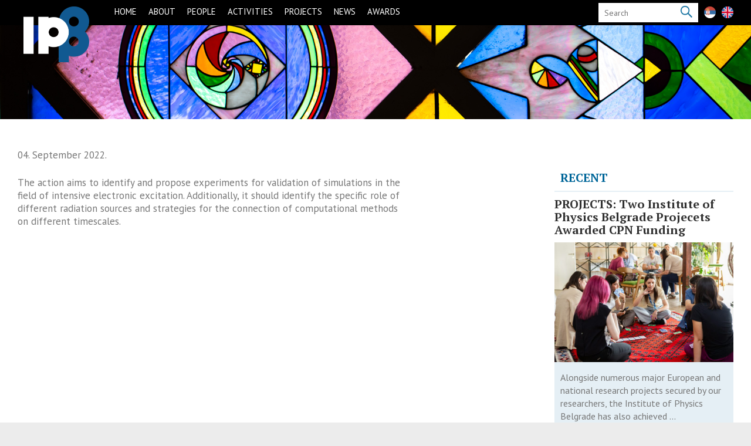

--- FILE ---
content_type: text/html; charset=UTF-8
request_url: https://www.ipb.ac.rs/en/projects/ca17126-2/
body_size: 14258
content:
<!DOCTYPE html>
<!--[if IE 7]>
<html class="ie ie7" lang="en-GB">
<![endif]-->
<!--[if IE 8]>
<html class="ie ie8" lang="en-GB">
<![endif]-->
<!--[if !(IE 7) | !(IE 8) ]><!-->
<html lang="en-GB">
<!--<![endif]-->
<head>

    <meta charset="UTF-8" />
<meta name="viewport" content="width=device-width">
<link rel="profile" href="http://gmpg.org/xfn/11" />
<link rel="pingback" href="https://www.ipb.ac.rs/xmlrpc.php" />
    <meta name='robots' content='index, follow, max-image-preview:large, max-snippet:-1, max-video-preview:-1' />
<link rel="alternate" href="https://www.ipb.ac.rs/projects/ca17126/" hreflang="sr" />
<link rel="alternate" href="https://www.ipb.ac.rs/en/projects/ca17126-2/" hreflang="en" />

	<!-- This site is optimized with the Yoast SEO plugin v19.10 - https://yoast.com/wordpress/plugins/seo/ -->
	<title>CA17126 - IPB</title>
	<link rel="canonical" href="https://www.ipb.ac.rs/en/projects/ca17126-2/" />
	<meta property="og:locale" content="en_GB" />
	<meta property="og:locale:alternate" content="sr_RS" />
	<meta property="og:type" content="article" />
	<meta property="og:title" content="CA17126 - IPB" />
	<meta property="og:description" content="The action aims to identify and propose experiments for validation of simulations in the field of intensive electronic excitation. Additionally, it should identify the specific role of different radiation sources and strategies for the connection of computational methods on different&hellip;" />
	<meta property="og:url" content="https://www.ipb.ac.rs/en/projects/ca17126-2/" />
	<meta property="og:site_name" content="IPB" />
	<meta property="article:modified_time" content="2022-09-04T16:11:57+00:00" />
	<meta name="twitter:card" content="summary_large_image" />
	<script type="application/ld+json" class="yoast-schema-graph">{"@context":"https://schema.org","@graph":[{"@type":"WebPage","@id":"https://www.ipb.ac.rs/en/projects/ca17126-2/","url":"https://www.ipb.ac.rs/en/projects/ca17126-2/","name":"CA17126 - IPB","isPartOf":{"@id":"https://www.ipb.ac.rs/en/home-en/#website"},"datePublished":"2022-09-04T16:11:56+00:00","dateModified":"2022-09-04T16:11:57+00:00","breadcrumb":{"@id":"https://www.ipb.ac.rs/en/projects/ca17126-2/#breadcrumb"},"inLanguage":"en-GB","potentialAction":[{"@type":"ReadAction","target":["https://www.ipb.ac.rs/en/projects/ca17126-2/"]}]},{"@type":"BreadcrumbList","@id":"https://www.ipb.ac.rs/en/projects/ca17126-2/#breadcrumb","itemListElement":[{"@type":"ListItem","position":1,"name":"Почетна","item":"https://www.ipb.ac.rs/en/home-en/"},{"@type":"ListItem","position":2,"name":"Projects","item":"https://www.ipb.ac.rs/en/projects/"},{"@type":"ListItem","position":3,"name":"CA17126"}]},{"@type":"WebSite","@id":"https://www.ipb.ac.rs/en/home-en/#website","url":"https://www.ipb.ac.rs/en/home-en/","name":"IPB","description":"INSTITUTE OF PHYSICS BELGRADE","potentialAction":[{"@type":"SearchAction","target":{"@type":"EntryPoint","urlTemplate":"https://www.ipb.ac.rs/en/home-en/?s={search_term_string}"},"query-input":"required name=search_term_string"}],"inLanguage":"en-GB"}]}</script>
	<!-- / Yoast SEO plugin. -->


<link rel='dns-prefetch' href='//fonts.googleapis.com' />
<link rel="alternate" type="application/rss+xml" title="IPB &raquo; Feed" href="https://www.ipb.ac.rs/en/feed/" />
<link rel="alternate" type="application/rss+xml" title="IPB &raquo; Comments Feed" href="https://www.ipb.ac.rs/en/comments/feed/" />
<link rel='stylesheet' id='pt-cv-public-style-css'  href='https://www.ipb.ac.rs/wp-content/plugins/content-views-query-and-display-post-page/public/assets/css/cv.css?ver=2.5.0.1' type='text/css' media='all' />
<link rel='stylesheet' id='wp-block-library-css'  href='https://www.ipb.ac.rs/wp-includes/css/dist/block-library/style.min.css?ver=6.0.11' type='text/css' media='all' />
<link rel='stylesheet' id='Connections_Directory/Block/Carousel/Style-css'  href='//www.ipb.ac.rs/wp-content/plugins/connections/assets/dist/block/carousel/style.css?ver=1669640020' type='text/css' media='all' />
<link rel='stylesheet' id='Connections_Directory/Block/Team/Style-css'  href='//www.ipb.ac.rs/wp-content/plugins/connections/assets/dist/block/team/style.css?ver=1669640020' type='text/css' media='all' />
<style id='global-styles-inline-css' type='text/css'>
body{--wp--preset--color--black: #000000;--wp--preset--color--cyan-bluish-gray: #abb8c3;--wp--preset--color--white: #ffffff;--wp--preset--color--pale-pink: #f78da7;--wp--preset--color--vivid-red: #cf2e2e;--wp--preset--color--luminous-vivid-orange: #ff6900;--wp--preset--color--luminous-vivid-amber: #fcb900;--wp--preset--color--light-green-cyan: #7bdcb5;--wp--preset--color--vivid-green-cyan: #00d084;--wp--preset--color--pale-cyan-blue: #8ed1fc;--wp--preset--color--vivid-cyan-blue: #0693e3;--wp--preset--color--vivid-purple: #9b51e0;--wp--preset--gradient--vivid-cyan-blue-to-vivid-purple: linear-gradient(135deg,rgba(6,147,227,1) 0%,rgb(155,81,224) 100%);--wp--preset--gradient--light-green-cyan-to-vivid-green-cyan: linear-gradient(135deg,rgb(122,220,180) 0%,rgb(0,208,130) 100%);--wp--preset--gradient--luminous-vivid-amber-to-luminous-vivid-orange: linear-gradient(135deg,rgba(252,185,0,1) 0%,rgba(255,105,0,1) 100%);--wp--preset--gradient--luminous-vivid-orange-to-vivid-red: linear-gradient(135deg,rgba(255,105,0,1) 0%,rgb(207,46,46) 100%);--wp--preset--gradient--very-light-gray-to-cyan-bluish-gray: linear-gradient(135deg,rgb(238,238,238) 0%,rgb(169,184,195) 100%);--wp--preset--gradient--cool-to-warm-spectrum: linear-gradient(135deg,rgb(74,234,220) 0%,rgb(151,120,209) 20%,rgb(207,42,186) 40%,rgb(238,44,130) 60%,rgb(251,105,98) 80%,rgb(254,248,76) 100%);--wp--preset--gradient--blush-light-purple: linear-gradient(135deg,rgb(255,206,236) 0%,rgb(152,150,240) 100%);--wp--preset--gradient--blush-bordeaux: linear-gradient(135deg,rgb(254,205,165) 0%,rgb(254,45,45) 50%,rgb(107,0,62) 100%);--wp--preset--gradient--luminous-dusk: linear-gradient(135deg,rgb(255,203,112) 0%,rgb(199,81,192) 50%,rgb(65,88,208) 100%);--wp--preset--gradient--pale-ocean: linear-gradient(135deg,rgb(255,245,203) 0%,rgb(182,227,212) 50%,rgb(51,167,181) 100%);--wp--preset--gradient--electric-grass: linear-gradient(135deg,rgb(202,248,128) 0%,rgb(113,206,126) 100%);--wp--preset--gradient--midnight: linear-gradient(135deg,rgb(2,3,129) 0%,rgb(40,116,252) 100%);--wp--preset--duotone--dark-grayscale: url('#wp-duotone-dark-grayscale');--wp--preset--duotone--grayscale: url('#wp-duotone-grayscale');--wp--preset--duotone--purple-yellow: url('#wp-duotone-purple-yellow');--wp--preset--duotone--blue-red: url('#wp-duotone-blue-red');--wp--preset--duotone--midnight: url('#wp-duotone-midnight');--wp--preset--duotone--magenta-yellow: url('#wp-duotone-magenta-yellow');--wp--preset--duotone--purple-green: url('#wp-duotone-purple-green');--wp--preset--duotone--blue-orange: url('#wp-duotone-blue-orange');--wp--preset--font-size--small: 13px;--wp--preset--font-size--medium: 20px;--wp--preset--font-size--large: 36px;--wp--preset--font-size--x-large: 42px;}.has-black-color{color: var(--wp--preset--color--black) !important;}.has-cyan-bluish-gray-color{color: var(--wp--preset--color--cyan-bluish-gray) !important;}.has-white-color{color: var(--wp--preset--color--white) !important;}.has-pale-pink-color{color: var(--wp--preset--color--pale-pink) !important;}.has-vivid-red-color{color: var(--wp--preset--color--vivid-red) !important;}.has-luminous-vivid-orange-color{color: var(--wp--preset--color--luminous-vivid-orange) !important;}.has-luminous-vivid-amber-color{color: var(--wp--preset--color--luminous-vivid-amber) !important;}.has-light-green-cyan-color{color: var(--wp--preset--color--light-green-cyan) !important;}.has-vivid-green-cyan-color{color: var(--wp--preset--color--vivid-green-cyan) !important;}.has-pale-cyan-blue-color{color: var(--wp--preset--color--pale-cyan-blue) !important;}.has-vivid-cyan-blue-color{color: var(--wp--preset--color--vivid-cyan-blue) !important;}.has-vivid-purple-color{color: var(--wp--preset--color--vivid-purple) !important;}.has-black-background-color{background-color: var(--wp--preset--color--black) !important;}.has-cyan-bluish-gray-background-color{background-color: var(--wp--preset--color--cyan-bluish-gray) !important;}.has-white-background-color{background-color: var(--wp--preset--color--white) !important;}.has-pale-pink-background-color{background-color: var(--wp--preset--color--pale-pink) !important;}.has-vivid-red-background-color{background-color: var(--wp--preset--color--vivid-red) !important;}.has-luminous-vivid-orange-background-color{background-color: var(--wp--preset--color--luminous-vivid-orange) !important;}.has-luminous-vivid-amber-background-color{background-color: var(--wp--preset--color--luminous-vivid-amber) !important;}.has-light-green-cyan-background-color{background-color: var(--wp--preset--color--light-green-cyan) !important;}.has-vivid-green-cyan-background-color{background-color: var(--wp--preset--color--vivid-green-cyan) !important;}.has-pale-cyan-blue-background-color{background-color: var(--wp--preset--color--pale-cyan-blue) !important;}.has-vivid-cyan-blue-background-color{background-color: var(--wp--preset--color--vivid-cyan-blue) !important;}.has-vivid-purple-background-color{background-color: var(--wp--preset--color--vivid-purple) !important;}.has-black-border-color{border-color: var(--wp--preset--color--black) !important;}.has-cyan-bluish-gray-border-color{border-color: var(--wp--preset--color--cyan-bluish-gray) !important;}.has-white-border-color{border-color: var(--wp--preset--color--white) !important;}.has-pale-pink-border-color{border-color: var(--wp--preset--color--pale-pink) !important;}.has-vivid-red-border-color{border-color: var(--wp--preset--color--vivid-red) !important;}.has-luminous-vivid-orange-border-color{border-color: var(--wp--preset--color--luminous-vivid-orange) !important;}.has-luminous-vivid-amber-border-color{border-color: var(--wp--preset--color--luminous-vivid-amber) !important;}.has-light-green-cyan-border-color{border-color: var(--wp--preset--color--light-green-cyan) !important;}.has-vivid-green-cyan-border-color{border-color: var(--wp--preset--color--vivid-green-cyan) !important;}.has-pale-cyan-blue-border-color{border-color: var(--wp--preset--color--pale-cyan-blue) !important;}.has-vivid-cyan-blue-border-color{border-color: var(--wp--preset--color--vivid-cyan-blue) !important;}.has-vivid-purple-border-color{border-color: var(--wp--preset--color--vivid-purple) !important;}.has-vivid-cyan-blue-to-vivid-purple-gradient-background{background: var(--wp--preset--gradient--vivid-cyan-blue-to-vivid-purple) !important;}.has-light-green-cyan-to-vivid-green-cyan-gradient-background{background: var(--wp--preset--gradient--light-green-cyan-to-vivid-green-cyan) !important;}.has-luminous-vivid-amber-to-luminous-vivid-orange-gradient-background{background: var(--wp--preset--gradient--luminous-vivid-amber-to-luminous-vivid-orange) !important;}.has-luminous-vivid-orange-to-vivid-red-gradient-background{background: var(--wp--preset--gradient--luminous-vivid-orange-to-vivid-red) !important;}.has-very-light-gray-to-cyan-bluish-gray-gradient-background{background: var(--wp--preset--gradient--very-light-gray-to-cyan-bluish-gray) !important;}.has-cool-to-warm-spectrum-gradient-background{background: var(--wp--preset--gradient--cool-to-warm-spectrum) !important;}.has-blush-light-purple-gradient-background{background: var(--wp--preset--gradient--blush-light-purple) !important;}.has-blush-bordeaux-gradient-background{background: var(--wp--preset--gradient--blush-bordeaux) !important;}.has-luminous-dusk-gradient-background{background: var(--wp--preset--gradient--luminous-dusk) !important;}.has-pale-ocean-gradient-background{background: var(--wp--preset--gradient--pale-ocean) !important;}.has-electric-grass-gradient-background{background: var(--wp--preset--gradient--electric-grass) !important;}.has-midnight-gradient-background{background: var(--wp--preset--gradient--midnight) !important;}.has-small-font-size{font-size: var(--wp--preset--font-size--small) !important;}.has-medium-font-size{font-size: var(--wp--preset--font-size--medium) !important;}.has-large-font-size{font-size: var(--wp--preset--font-size--large) !important;}.has-x-large-font-size{font-size: var(--wp--preset--font-size--x-large) !important;}
</style>
<link rel='stylesheet' id='lvca-animate-styles-css'  href='https://www.ipb.ac.rs/wp-content/plugins/addons-for-visual-composer/assets/css/animate.css?ver=2.9.3' type='text/css' media='all' />
<link rel='stylesheet' id='lvca-frontend-styles-css'  href='https://www.ipb.ac.rs/wp-content/plugins/addons-for-visual-composer/assets/css/lvca-frontend.css?ver=2.9.3' type='text/css' media='all' />
<link rel='stylesheet' id='lvca-icomoon-styles-css'  href='https://www.ipb.ac.rs/wp-content/plugins/addons-for-visual-composer/assets/css/icomoon.css?ver=2.9.3' type='text/css' media='all' />
<link rel='stylesheet' id='image-hover-effects-css-css'  href='https://www.ipb.ac.rs/wp-content/plugins/mega-addons-for-visual-composer/css/ihover.css?ver=6.0.11' type='text/css' media='all' />
<link rel='stylesheet' id='style-css-css'  href='https://www.ipb.ac.rs/wp-content/plugins/mega-addons-for-visual-composer/css/style.css?ver=6.0.11' type='text/css' media='all' />
<link rel='stylesheet' id='font-awesome-latest-css'  href='https://www.ipb.ac.rs/wp-content/plugins/mega-addons-for-visual-composer/css/font-awesome/css/all.css?ver=6.0.11' type='text/css' media='all' />
<link rel='stylesheet' id='wp-pagenavi-css'  href='https://www.ipb.ac.rs/wp-content/plugins/wp-pagenavi/pagenavi-css.css?ver=2.70' type='text/css' media='all' />
<link rel='stylesheet' id='lvca-accordion-css'  href='https://www.ipb.ac.rs/wp-content/plugins/addons-for-visual-composer/includes/addons/accordion/css/style.css?ver=2.9.3' type='text/css' media='all' />
<link rel='stylesheet' id='lvca-slick-css'  href='https://www.ipb.ac.rs/wp-content/plugins/addons-for-visual-composer/assets/css/slick.css?ver=2.9.3' type='text/css' media='all' />
<link rel='stylesheet' id='lvca-carousel-css'  href='https://www.ipb.ac.rs/wp-content/plugins/addons-for-visual-composer/includes/addons/carousel/css/style.css?ver=2.9.3' type='text/css' media='all' />
<link rel='stylesheet' id='lvca-clients-css'  href='https://www.ipb.ac.rs/wp-content/plugins/addons-for-visual-composer/includes/addons/clients/css/style.css?ver=2.9.3' type='text/css' media='all' />
<link rel='stylesheet' id='lvca-heading-css'  href='https://www.ipb.ac.rs/wp-content/plugins/addons-for-visual-composer/includes/addons/heading/css/style.css?ver=2.9.3' type='text/css' media='all' />
<link rel='stylesheet' id='lvca-odometers-css'  href='https://www.ipb.ac.rs/wp-content/plugins/addons-for-visual-composer/includes/addons/odometers/css/style.css?ver=2.9.3' type='text/css' media='all' />
<link rel='stylesheet' id='lvca-piecharts-css'  href='https://www.ipb.ac.rs/wp-content/plugins/addons-for-visual-composer/includes/addons/piecharts/css/style.css?ver=2.9.3' type='text/css' media='all' />
<link rel='stylesheet' id='lvca-posts-carousel-css'  href='https://www.ipb.ac.rs/wp-content/plugins/addons-for-visual-composer/includes/addons/posts-carousel/css/style.css?ver=2.9.3' type='text/css' media='all' />
<link rel='stylesheet' id='lvca-pricing-table-css'  href='https://www.ipb.ac.rs/wp-content/plugins/addons-for-visual-composer/includes/addons/pricing-table/css/style.css?ver=2.9.3' type='text/css' media='all' />
<link rel='stylesheet' id='lvca-services-css'  href='https://www.ipb.ac.rs/wp-content/plugins/addons-for-visual-composer/includes/addons/services/css/style.css?ver=2.9.3' type='text/css' media='all' />
<link rel='stylesheet' id='lvca-stats-bar-css'  href='https://www.ipb.ac.rs/wp-content/plugins/addons-for-visual-composer/includes/addons/stats-bar/css/style.css?ver=2.9.3' type='text/css' media='all' />
<link rel='stylesheet' id='lvca-tabs-css'  href='https://www.ipb.ac.rs/wp-content/plugins/addons-for-visual-composer/includes/addons/tabs/css/style.css?ver=2.9.3' type='text/css' media='all' />
<link rel='stylesheet' id='lvca-team-members-css'  href='https://www.ipb.ac.rs/wp-content/plugins/addons-for-visual-composer/includes/addons/team/css/style.css?ver=2.9.3' type='text/css' media='all' />
<link rel='stylesheet' id='lvca-testimonials-css'  href='https://www.ipb.ac.rs/wp-content/plugins/addons-for-visual-composer/includes/addons/testimonials/css/style.css?ver=2.9.3' type='text/css' media='all' />
<link rel='stylesheet' id='lvca-flexslider-css'  href='https://www.ipb.ac.rs/wp-content/plugins/addons-for-visual-composer/assets/css/flexslider.css?ver=2.9.3' type='text/css' media='all' />
<link rel='stylesheet' id='lvca-testimonials-slider-css'  href='https://www.ipb.ac.rs/wp-content/plugins/addons-for-visual-composer/includes/addons/testimonials-slider/css/style.css?ver=2.9.3' type='text/css' media='all' />
<link rel='stylesheet' id='lvca-portfolio-css'  href='https://www.ipb.ac.rs/wp-content/plugins/addons-for-visual-composer/includes/addons/portfolio/css/style.css?ver=2.9.3' type='text/css' media='all' />
<link rel='stylesheet' id='chld_thm_cfg_parent-css'  href='https://www.ipb.ac.rs/wp-content/themes/interface-pro/style.css?ver=6.0.11' type='text/css' media='all' />
<link rel='stylesheet' id='interface_style-css'  href='https://www.ipb.ac.rs/wp-content/themes/interface-pro-child/style.css?ver=3.0.4.1648821818' type='text/css' media='all' />
<link rel='stylesheet' id='interface-font-awesome-css'  href='https://www.ipb.ac.rs/wp-content/themes/interface-pro/font-awesome/css/font-awesome.css?ver=6.0.11' type='text/css' media='all' />
<link rel='stylesheet' id='interface-responsive-css'  href='https://www.ipb.ac.rs/wp-content/themes/interface-pro/css/responsive.css?ver=6.0.11' type='text/css' media='all' />
<link rel='stylesheet' id='jquery_fancybox_style-css'  href='https://www.ipb.ac.rs/wp-content/themes/interface-pro/css/fancybox.css?ver=6.0.11' type='text/css' media='all' />
<link rel='stylesheet' id='chld_thm_cfg_separate-css'  href='https://www.ipb.ac.rs/wp-content/themes/interface-pro-child/ctc-style.css?ver=3.0.4.1648821818' type='text/css' media='all' />
<link rel='stylesheet' id='slick.css-css'  href='https://www.ipb.ac.rs/wp-content/themes/interface-pro-child/css/slick.css?ver=3.0.4.1648821818' type='text/css' media='all' />
<link rel='stylesheet' id='magnific-popup.css-css'  href='https://www.ipb.ac.rs/wp-content/themes/interface-pro-child/css/magnific-popup.css?ver=3.0.4.1648821818' type='text/css' media='all' />
<link rel='stylesheet' id='interface_google_font-css'  href='//fonts.googleapis.com/css?family=PT+Sans%3A400%2C700italic%2C700%2C400italic&#038;ver=6.0.11' type='text/css' media='all' />
<link rel='stylesheet' id='cn-public-css'  href='//www.ipb.ac.rs/wp-content/plugins/connections/assets/dist/frontend/style.css?ver=10.4.33-1669640020' type='text/css' media='all' />
<link rel='stylesheet' id='cnt-profile-css'  href='//www.ipb.ac.rs/wp-content/plugins/connections/templates/profile/profile.css?ver=3.0' type='text/css' media='all' />
<link rel='stylesheet' id='cn-brandicons-css'  href='//www.ipb.ac.rs/wp-content/plugins/connections/assets/vendor/icomoon-brands/style.css?ver=10.4.33' type='text/css' media='all' />
<link rel='stylesheet' id='cn-chosen-css'  href='//www.ipb.ac.rs/wp-content/plugins/connections/assets/vendor/chosen/chosen.min.css?ver=1.8.7' type='text/css' media='all' />
<script type='text/javascript' src='https://www.ipb.ac.rs/wp-includes/js/jquery/jquery.min.js?ver=3.6.0' id='jquery-core-js'></script>
<script type='text/javascript' src='https://www.ipb.ac.rs/wp-includes/js/jquery/jquery-migrate.min.js?ver=3.3.2' id='jquery-migrate-js'></script>
<script type='text/javascript' src='https://www.ipb.ac.rs/wp-content/plugins/addons-for-visual-composer/assets/js/jquery.waypoints.min.js?ver=2.9.3' id='lvca-waypoints-js'></script>
<script type='text/javascript' id='lvca-frontend-scripts-js-extra'>
/* <![CDATA[ */
var lvca_settings = {"mobile_width":"780","custom_css":""};
/* ]]> */
</script>
<script type='text/javascript' src='https://www.ipb.ac.rs/wp-content/plugins/addons-for-visual-composer/assets/js/lvca-frontend.min.js?ver=2.9.3' id='lvca-frontend-scripts-js'></script>
<script type='text/javascript' src='https://www.ipb.ac.rs/wp-content/plugins/addons-for-visual-composer/includes/addons/accordion/js/accordion.min.js?ver=2.9.3' id='lvca-accordion-js'></script>
<script type='text/javascript' src='https://www.ipb.ac.rs/wp-content/plugins/addons-for-visual-composer/assets/js/slick.min.js?ver=2.9.3' id='lvca-slick-carousel-js'></script>
<script type='text/javascript' src='https://www.ipb.ac.rs/wp-content/plugins/addons-for-visual-composer/assets/js/jquery.stats.min.js?ver=2.9.3' id='lvca-stats-js'></script>
<script type='text/javascript' src='https://www.ipb.ac.rs/wp-content/plugins/addons-for-visual-composer/includes/addons/odometers/js/odometer.min.js?ver=2.9.3' id='lvca-odometers-js'></script>
<script type='text/javascript' src='https://www.ipb.ac.rs/wp-content/plugins/addons-for-visual-composer/includes/addons/piecharts/js/piechart.min.js?ver=2.9.3' id='lvca-piecharts-js'></script>
<script type='text/javascript' src='https://www.ipb.ac.rs/wp-content/plugins/addons-for-visual-composer/includes/addons/posts-carousel/js/posts-carousel.min.js?ver=2.9.3' id='lvca-post-carousel-js'></script>
<script type='text/javascript' src='https://www.ipb.ac.rs/wp-content/plugins/addons-for-visual-composer/includes/addons/spacer/js/spacer.min.js?ver=2.9.3' id='lvca-spacer-js'></script>
<script type='text/javascript' src='https://www.ipb.ac.rs/wp-content/plugins/addons-for-visual-composer/includes/addons/services/js/services.min.js?ver=2.9.3' id='lvca-services-js'></script>
<script type='text/javascript' src='https://www.ipb.ac.rs/wp-content/plugins/addons-for-visual-composer/includes/addons/stats-bar/js/stats-bar.min.js?ver=2.9.3' id='lvca-stats-bar-js'></script>
<script type='text/javascript' src='https://www.ipb.ac.rs/wp-content/plugins/addons-for-visual-composer/includes/addons/tabs/js/tabs.min.js?ver=2.9.3' id='lvca-tabs-js'></script>
<script type='text/javascript' src='https://www.ipb.ac.rs/wp-content/plugins/addons-for-visual-composer/assets/js/jquery.flexslider.min.js?ver=2.9.3' id='lvca-flexslider-js'></script>
<script type='text/javascript' src='https://www.ipb.ac.rs/wp-content/plugins/addons-for-visual-composer/includes/addons/testimonials-slider/js/testimonials.min.js?ver=2.9.3' id='lvca-testimonials-slider-js'></script>
<script type='text/javascript' src='https://www.ipb.ac.rs/wp-content/plugins/addons-for-visual-composer/assets/js/isotope.pkgd.min.js?ver=2.9.3' id='lvca-isotope-js'></script>
<script type='text/javascript' src='https://www.ipb.ac.rs/wp-content/plugins/addons-for-visual-composer/assets/js/imagesloaded.pkgd.min.js?ver=2.9.3' id='lvca-imagesloaded-js'></script>
<script type='text/javascript' src='https://www.ipb.ac.rs/wp-content/plugins/addons-for-visual-composer/includes/addons/portfolio/js/portfolio.min.js?ver=2.9.3' id='lvca-portfolio-js'></script>
<script type='text/javascript' src='https://www.ipb.ac.rs/wp-content/themes/interface-pro-child/js/slick.min.js?ver=1.0.0' id='slick-js'></script>
<script type='text/javascript' src='https://www.ipb.ac.rs/wp-content/themes/interface-pro-child/js/jquery.magnific-popup.js?ver=1.1.0' id='magnific-popup-js'></script>
<script type='text/javascript' src='https://www.ipb.ac.rs/wp-content/themes/interface-pro-child/js/custom.js?ver=1.0.0' id='custom-js'></script>
<!--[if lt IE 9]>
<script type='text/javascript' src='https://www.ipb.ac.rs/wp-content/themes/interface-pro/js/html5.min.js?ver=3.7.3' id='html5-js'></script>
<![endif]-->
<script type='text/javascript' src='https://www.ipb.ac.rs/wp-content/themes/interface-pro/js/backtotop.js?ver=6.0.11' id='backtotop-js'></script>
<script type='text/javascript' src='https://www.ipb.ac.rs/wp-content/themes/interface-pro/js/scripts.js?ver=6.0.11' id='scripts-js'></script>
<script type='text/javascript' src='https://www.ipb.ac.rs/wp-content/themes/interface-pro/js/jquery.custom.js?ver=6.0.11' id='jquery_custom-js'></script>
<script type='text/javascript' src='https://www.ipb.ac.rs/wp-content/themes/interface-pro/js/jquery.easing.1.3.js?ver=1' id='easing-js'></script>
<script type='text/javascript' src='https://www.ipb.ac.rs/wp-content/themes/interface-pro/js/jquery.quicksand.js?ver=1' id='quicksand-js'></script>
<link rel="https://api.w.org/" href="https://www.ipb.ac.rs/wp-json/" /><link rel="alternate" type="application/json" href="https://www.ipb.ac.rs/wp-json/wp/v2/projects/10389" /><link rel="EditURI" type="application/rsd+xml" title="RSD" href="https://www.ipb.ac.rs/xmlrpc.php?rsd" />
<link rel="wlwmanifest" type="application/wlwmanifest+xml" href="https://www.ipb.ac.rs/wp-includes/wlwmanifest.xml" /> 
<meta name="generator" content="WordPress 6.0.11" />
<link rel='shortlink' href='https://www.ipb.ac.rs/?p=10389' />
<link rel="alternate" type="application/json+oembed" href="https://www.ipb.ac.rs/wp-json/oembed/1.0/embed?url=https%3A%2F%2Fwww.ipb.ac.rs%2Fen%2Fprojects%2Fca17126-2%2F" />
<link rel="alternate" type="text/xml+oembed" href="https://www.ipb.ac.rs/wp-json/oembed/1.0/embed?url=https%3A%2F%2Fwww.ipb.ac.rs%2Fen%2Fprojects%2Fca17126-2%2F&#038;format=xml" />
        <script type="text/javascript">
            (function () {
                window.lvca_fs = {can_use_premium_code: false};
            })();
        </script>
        <!-- IPB Custom CSS Styles -->
<style type="text/css" media="screen">
#site-title a img {
    width: 320px;
}
.post-featured-image {
    float: left;
    margin-right: 14px;
}

.pt-cv-wrapper .btn-success {
    display: none;
}
</style>
        <style type="text/css">
.search-toggle, #search-box {
	display: none;
}
.hgroup-right {
	padding-right: 0;
}
</style>
                <style type="text/css">
 
 /* Site Title, Navigation and links */
.info-bar .info ul li:before,
a,
#site-title a span,
#site-title a:hover,
#site-title a:focus,
#site-title a:active,
#access a:hover,
#access ul li.current-menu-item a,
#access ul li.current_page_ancestor a,
#access ul li.current-menu-ancestor a,
#access ul li.current_page_item a,
#access ul li:hover > a,
#access ul li ul li a:hover,
#access ul li ul li:hover > a,
#access ul li.current-menu-item ul li a:hover,
.search-toggle:hover,
.hgroup-right .active,
#content ul a:hover,
#content ol a:hover,
#content .gal-filter li.active a,
.entry-title a:hover,
.entry-title a:focus,
.entry-title a:active,
.entry-meta a:hover,
.entry-meta .cat-links a:hover,
.custom-gallery-title a:hover,
.widget ul li a:hover,
.widget-title a:hover,
.widget_tag_cloud a:hover,
#colophon .widget ul li a:hover,
#site-generator .copyright a:hover,
.woocommerce .star-rating,
.woocommerce .star-rating:before {
 color:#006699;
}
#access ul li ul {
 border-color: #006699;
 }
::selection {
	background: #006699;
	color: #fff;
}
::-moz-selection {
	background: #006699;
	color: #fff;
}
  /* Buttons, Custom Tag Cloud, Paginations and Borders */
input[type="reset"],
input[type="button"],
input[type="submit"],
a.readmore,
.widget_custom-tagcloud a:hover,
#wp_page_numbers ul li a:hover,
#wp_page_numbers ul li.active_page a,
.wp-pagenavi .current,
.wp-pagenavi a:hover,
ul.default-wp-page li a:hover,
.pagination span,
.call-to-action,
.back-to-top a:hover,
div.bbp-submit-wrapper button,
.woocommerce #respond input#submit,
.woocommerce a.button,
.woocommerce button.button,
.woocommerce input.button,
.woocommerce #respond input#submit.alt,
.woocommerce a.button.alt,
.woocommerce button.button.alt,
.woocommerce input.button.alt,
.woocommerce-cart .wc-proceed-to-checkout a.checkout-button,
.woocommerce input.button:disabled,
.woocommerce input.button:disabled[disabled],
.woocommerce input.button:disabled:hover,
.woocommerce input.button:disabled[disabled]:hover,
.woocommerce span.onsale,
.woocommerce .widget_price_filter .ui-slider .ui-slider-range,
.woocommerce .widget_price_filter .ui-slider .ui-slider-handle {
 background-color: #006699;
}
.tag-links a:hover {
 background-color:#006699;
	color: #fff;
}
.tag-links a:hover:before {
 border-color: transparent #006699 transparent transparent;
}
.service-item .service-icon, .widget_promotional_bar, blockquote {
 border-color: #006699;
}
   		/* Featured Slider, Slogan and Page Title */
.slogan-wrap, .page-title-wrap, #controllers a:hover, #controllers a.active {
 background-color: #006699;
}
.featured-text .featured-title {
 background-color:#006699;
	opacity: 0.9;
	-moz-opacity: 0.9;
	filter: alpha(opacity=90);
}
#controllers a {
 border-color: #006699;
}
#controllers a:hover, #controllers a.active {
 color: #006699;
}
  
           #colophon .info-bar {
 background-color:#262626;
}
    /* Site Generator */
#site-generator {
 background-color:#262626;
}
      /* Content */
body,
input,
textarea,
select,
.widget_promotional_bar .promotional-text span,
#colophon .info-bar .info ul li,
#bbpress-forums,
#bbpress-forums ul.bbp-lead-topic,
#bbpress-forums ul.bbp-topics,
#bbpress-forums ul.bbp-forums,
#bbpress-forums ul.bbp-replies,
#bbpress-forums ul.bbp-search-results,
div.bbp-breadcrumb,
div.bbp-topic-tags {
 font-size: 17px;
}
    /* Buttons */
input[type="reset"],
input[type="button"],
input[type="submit"],
.call-to-action,
div.bbp-search-form input,
div.bbp-search-form button,
#bbpress-forums button {
 font-size: 16px;
}
      /* Navigation */
#access a {
 font-size: 16px;
}
    /* Navigation Child */
#access ul li ul li a {
 font-size: 15px;
}
              /* Post Title */
.page-title, .entry-title {
 font-size: 28px;
}
        /* Site Title */
#site-title a {
 color: #999999;
}
    /* Navigation */
#access a, #access ul li ul li a, #access ul li.current-menu-item ul li a, #access ul li ul li.current-menu-item a, #access ul li.current_page_ancestor ul li a, #access ul li.current-menu-ancestor ul li a, #access ul li.current_page_item ul li a, .menu-toggle, .search-toggle {
 color: #ffffff;
}
      /* All Headings/Titles */
h1, h2, h3, h4, h5, h6, #content .service-item .service-title, .widget_promotional_bar .promotional-text, #content .widget-title, #content .widget-title a, .custom-gallery-title, .custom-gallery-title a, .entry-title, .entry-title a, .entry-meta .cat-links, .entry-meta .cat-links a {
 color: #555555;
}
      /* Sidebar Content */
#secondary, #secondary .widget ul li a, .widget_search input.s, .widget_custom-tagcloud a {
 color: #000000;
}
         </style>
        <meta name="generator" content="Powered by WPBakery Page Builder - drag and drop page builder for WordPress."/>
<meta name="generator" content="Powered by Slider Revolution 6.5.19 - responsive, Mobile-Friendly Slider Plugin for WordPress with comfortable drag and drop interface." />
<link rel="icon" href="https://www.ipb.ac.rs/wp-content/uploads/2017/10/cropped-appico-100x100.png" sizes="32x32" />
<link rel="icon" href="https://www.ipb.ac.rs/wp-content/uploads/2017/10/cropped-appico-300x300.png" sizes="192x192" />
<link rel="apple-touch-icon" href="https://www.ipb.ac.rs/wp-content/uploads/2017/10/cropped-appico-300x300.png" />
<meta name="msapplication-TileImage" content="https://www.ipb.ac.rs/wp-content/uploads/2017/10/cropped-appico-300x300.png" />
<script>function setREVStartSize(e){
			//window.requestAnimationFrame(function() {
				window.RSIW = window.RSIW===undefined ? window.innerWidth : window.RSIW;
				window.RSIH = window.RSIH===undefined ? window.innerHeight : window.RSIH;
				try {
					var pw = document.getElementById(e.c).parentNode.offsetWidth,
						newh;
					pw = pw===0 || isNaN(pw) ? window.RSIW : pw;
					e.tabw = e.tabw===undefined ? 0 : parseInt(e.tabw);
					e.thumbw = e.thumbw===undefined ? 0 : parseInt(e.thumbw);
					e.tabh = e.tabh===undefined ? 0 : parseInt(e.tabh);
					e.thumbh = e.thumbh===undefined ? 0 : parseInt(e.thumbh);
					e.tabhide = e.tabhide===undefined ? 0 : parseInt(e.tabhide);
					e.thumbhide = e.thumbhide===undefined ? 0 : parseInt(e.thumbhide);
					e.mh = e.mh===undefined || e.mh=="" || e.mh==="auto" ? 0 : parseInt(e.mh,0);
					if(e.layout==="fullscreen" || e.l==="fullscreen")
						newh = Math.max(e.mh,window.RSIH);
					else{
						e.gw = Array.isArray(e.gw) ? e.gw : [e.gw];
						for (var i in e.rl) if (e.gw[i]===undefined || e.gw[i]===0) e.gw[i] = e.gw[i-1];
						e.gh = e.el===undefined || e.el==="" || (Array.isArray(e.el) && e.el.length==0)? e.gh : e.el;
						e.gh = Array.isArray(e.gh) ? e.gh : [e.gh];
						for (var i in e.rl) if (e.gh[i]===undefined || e.gh[i]===0) e.gh[i] = e.gh[i-1];
											
						var nl = new Array(e.rl.length),
							ix = 0,
							sl;
						e.tabw = e.tabhide>=pw ? 0 : e.tabw;
						e.thumbw = e.thumbhide>=pw ? 0 : e.thumbw;
						e.tabh = e.tabhide>=pw ? 0 : e.tabh;
						e.thumbh = e.thumbhide>=pw ? 0 : e.thumbh;
						for (var i in e.rl) nl[i] = e.rl[i]<window.RSIW ? 0 : e.rl[i];
						sl = nl[0];
						for (var i in nl) if (sl>nl[i] && nl[i]>0) { sl = nl[i]; ix=i;}
						var m = pw>(e.gw[ix]+e.tabw+e.thumbw) ? 1 : (pw-(e.tabw+e.thumbw)) / (e.gw[ix]);
						newh =  (e.gh[ix] * m) + (e.tabh + e.thumbh);
					}
					var el = document.getElementById(e.c);
					if (el!==null && el) el.style.height = newh+"px";
					el = document.getElementById(e.c+"_wrapper");
					if (el!==null && el) {
						el.style.height = newh+"px";
						el.style.display = "block";
					}
				} catch(e){
					console.log("Failure at Presize of Slider:" + e)
				}
			//});
		  };</script>
<noscript><style> .wpb_animate_when_almost_visible { opacity: 1; }</style></noscript><!-- Google tag (gtag.js) -->
<script async src="https://www.googletagmanager.com/gtag/js?id=G-6HPQP768Y4"></script>
<script>
  window.dataLayer = window.dataLayer || [];
  function gtag(){dataLayer.push(arguments);}
  gtag('js', new Date());

  gtag('config', 'G-6HPQP768Y4');
</script>
</head>

<body class="projects-template-default single single-projects postid-10389 full-width-template wpb-js-composer js-comp-ver-6.9.0 vc_responsive">
<div id="fb-root"></div>
<script>(function(d, s, id) {
        var js, fjs = d.getElementsByTagName(s)[0];
        if (d.getElementById(id)) return;
        js = d.createElement(s); js.id = id;
        js.src = 'https://connect.facebook.net/en_US/sdk.js#xfbml=1&version=v2.10';
        fjs.parentNode.insertBefore(js, fjs);
    }(document, 'script', 'facebook-jssdk'));</script>
    <div class="wrapper">
                <header id="branding" >
            <div class="main-header">
                <div class="header-bottom">
                    <div class="container">
                        <div class="header-bottom-inside">
                            <div class="scroll-logo">
                                <a href="https://www.ipb.ac.rs/en/home-en/" title="IPB" rel="home">
                                    <img src="https://www.ipb.ac.rs/wp-content/uploads/2017/11/logo-IPB-white-basic.png" alt="IPB" />
                                </a>
                            </div>
                            <div class="header-nav">
                                <div class="main-nav">
                                <nav id="access" class="clearfix"><ul class="nav-menu"><li id="menu-item-7768" class="menu-item menu-item-type-custom menu-item-object-custom menu-item-7768"><a href="https://www.ipb.ac.rs/en">Home</a></li>
<li id="menu-item-7769" class="disable-link menu-item menu-item-type-custom menu-item-object-custom menu-item-has-children menu-item-7769"><a href="#">About</a>
<ul class="sub-menu">
	<li id="menu-item-7772" class="menu-item menu-item-type-post_type menu-item-object-page menu-item-7772"><a href="https://www.ipb.ac.rs/en/about-the-institute/basic-information/">IPB in Brief</a></li>
	<li id="menu-item-7775" class="menu-item menu-item-type-post_type menu-item-object-page menu-item-7775"><a href="https://www.ipb.ac.rs/en/about-the-institute/history/">History</a></li>
	<li id="menu-item-10884" class="menu-item menu-item-type-post_type menu-item-object-page menu-item-10884"><a href="https://www.ipb.ac.rs/en/organizational-structure/">Organizational structure</a></li>
	<li id="menu-item-10078" class="menu-item menu-item-type-post_type menu-item-object-page menu-item-10078"><a href="https://www.ipb.ac.rs/en/about-the-institute/documents/">Documents</a></li>
	<li id="menu-item-10079" class="menu-item menu-item-type-post_type menu-item-object-page menu-item-10079"><a href="https://www.ipb.ac.rs/en/strategic-partners/">Partners</a></li>
	<li id="menu-item-7776" class="menu-item menu-item-type-post_type menu-item-object-page menu-item-7776"><a href="https://www.ipb.ac.rs/en/about-the-institute/media/">MEDIA</a></li>
	<li id="menu-item-7773" class="menu-item menu-item-type-post_type menu-item-object-page menu-item-7773"><a href="https://www.ipb.ac.rs/en/about-the-institute/contact/">Contact</a></li>
</ul>
</li>
<li id="menu-item-10082" class="disable-link menu-item menu-item-type-custom menu-item-object-custom menu-item-has-children menu-item-10082"><a href="#">People</a>
<ul class="sub-menu">
	<li id="menu-item-10611" class="menu-item menu-item-type-post_type menu-item-object-page menu-item-10611"><a href="https://www.ipb.ac.rs/en/centers-of-excellence/">Centers</a></li>
	<li id="menu-item-10610" class="menu-item menu-item-type-post_type menu-item-object-page menu-item-10610"><a href="https://www.ipb.ac.rs/en/research/laboratories/">Laboratories</a></li>
	<li id="menu-item-10499" class="menu-item menu-item-type-post_type menu-item-object-page menu-item-10499"><a href="https://www.ipb.ac.rs/en/management/">Management</a></li>
	<li id="menu-item-10916" class="menu-item menu-item-type-post_type menu-item-object-page menu-item-10916"><a href="https://www.ipb.ac.rs/en/tela-2/">Administrative boards</a></li>
	<li id="menu-item-10085" class="menu-item menu-item-type-post_type menu-item-object-page menu-item-10085"><a href="https://www.ipb.ac.rs/en/professional-services/">Services</a></li>
	<li id="menu-item-10084" class="menu-item menu-item-type-post_type menu-item-object-page menu-item-10084"><a href="https://www.ipb.ac.rs/en/izbori-u-zvanja-4/">Izbori u zvanja</a></li>
</ul>
</li>
<li id="menu-item-10087" class="disable-link menu-item menu-item-type-custom menu-item-object-custom menu-item-has-children menu-item-10087"><a href="#">ACTIVITIES</a>
<ul class="sub-menu">
	<li id="menu-item-10934" class="menu-item menu-item-type-post_type menu-item-object-page menu-item-10934"><a href="https://www.ipb.ac.rs/en/science/">Science</a></li>
	<li id="menu-item-10933" class="menu-item menu-item-type-post_type menu-item-object-page menu-item-10933"><a href="https://www.ipb.ac.rs/en/innovations/">Innovations</a></li>
	<li id="menu-item-10932" class="menu-item menu-item-type-post_type menu-item-object-page menu-item-10932"><a href="https://www.ipb.ac.rs/en/education/">Education</a></li>
</ul>
</li>
<li id="menu-item-7770" class="disable-link menu-item menu-item-type-custom menu-item-object-custom menu-item-has-children menu-item-7770"><a href="#">Projects</a>
<ul class="sub-menu">
	<li id="menu-item-10092" class="menu-item menu-item-type-post_type menu-item-object-page menu-item-10092"><a href="https://www.ipb.ac.rs/en/domestic-projects/">National projects</a></li>
	<li id="menu-item-10091" class="menu-item menu-item-type-post_type menu-item-object-page menu-item-10091"><a href="https://www.ipb.ac.rs/en/international-projects/">International projects</a></li>
</ul>
</li>
<li id="menu-item-7771" class="disable-link menu-item menu-item-type-custom menu-item-object-custom menu-item-has-children menu-item-7771"><a href="#">News</a>
<ul class="sub-menu">
	<li id="menu-item-7782" class="menu-item menu-item-type-post_type menu-item-object-page menu-item-7782"><a href="https://www.ipb.ac.rs/en/news/">Featured</a></li>
	<li id="menu-item-7781" class="menu-item menu-item-type-post_type menu-item-object-page menu-item-7781"><a href="https://www.ipb.ac.rs/en/events/">EVENTS</a></li>
	<li id="menu-item-10093" class="menu-item menu-item-type-custom menu-item-object-custom menu-item-10093"><a target="_blank" rel="noopener" href="https://www.youtube.com/channel/UCVvwADooA6K19sCzZQsIZwQ">Video</a></li>
	<li id="menu-item-7780" class="menu-item menu-item-type-post_type menu-item-object-page menu-item-7780"><a href="https://www.ipb.ac.rs/en/cern-news/">News from CERN</a></li>
	<li id="menu-item-11484" class="menu-item menu-item-type-post_type menu-item-object-page menu-item-11484"><a href="https://www.ipb.ac.rs/en/hum-actions/">Humanitarian actions</a></li>
</ul>
</li>
<li id="menu-item-10081" class="menu-item menu-item-type-post_type menu-item-object-page menu-item-10081"><a href="https://www.ipb.ac.rs/en/awards/">Awards</a></li>
</ul></nav><!-- #access -->                                </div>
                                <div class="header-right">
                                    <form action="https://www.ipb.ac.rs/en/" method="get" class="search-form clearfix">
    <input type="search" placeholder="Search" class="s field" name="s">
    <button type="submit" value="Search" class="search-submit">
        <i class="icon-search"></i>
    </button>
</form>
                                    <div class="menu-primary-alt-sr-container"><ul id="altNav" class="menu"><li id="menu-item-10832-sr" class="lang-item lang-item-20 lang-item-sr lang-item-first menu-item menu-item-type-custom menu-item-object-custom menu-item-10832-sr"><a href="https://www.ipb.ac.rs/projects/ca17126/" hreflang="sr-RS" lang="sr-RS"><img src="/wp-content/polylang/sr_RS.png" alt="Српски језик" /></a></li>
<li id="menu-item-10832-en" class="lang-item lang-item-23 lang-item-en current-lang menu-item menu-item-type-custom menu-item-object-custom menu-item-10832-en"><a href="https://www.ipb.ac.rs/en/projects/ca17126-2/" hreflang="en-GB" lang="en-GB"><img src="/wp-content/polylang/en_GB.png" alt="English" /></a></li>
</ul></div>                                </div>
                            </div>
                            <!-- .hgroup-right -->

                            <button class="navbar-toggle">
                                <span></span>
                                <span></span>
                            </button>
                        </div>
                    </div>
                    <!-- .container -->
                </div>
                <div class="hgroup-wrap">
                    <div class="container clearfix">
                        <div class="header-top">
                            <div class="header-logo">
                                <h2 id="site-title">
                                <a href="https://www.ipb.ac.rs/en/home-en/" title="IPB" rel="home">
                                                                            <img src="https://www.ipb.ac.rs/wp-content/themes/interface-pro-child/img/ipblogo-small.png" alt="IPB" />
                                                                    </a>
                                </h2>
                            </div>
                        </div>
                    </div>
                    <!-- .container -->
                </div>
                <!-- .hgroup-wrap -->

            </div>
                                                </header>
                        <div id="main">
                        <div class="full-content">
                <div class="single-hero">
    <img src="https://www.ipb.ac.rs/wp-content/themes/interface-pro-child/img/Vitraz-32.jpg" alt="IPB" />
</div>
<div class="container">
    <div class="single-blog-post">

                                    <section class="single-blog-post-inside">
                    <article class="single-post-left">
                        <div class="post-tag">
                                                    </div>
                                                <h1></h1>
                        <div class="meta-block">
                            04. September 2022.                        </div>
                        <div class="blog-post-content">
                            
<p>The action aims to identify and propose experiments for validation of simulations in the field of intensive electronic excitation. Additionally, it should identify the specific role of different radiation sources and strategies for the connection of computational methods on different timescales.</p>
                        </div>
                    </article>
                    <aside class="blog-sidebar">
                        <div class="blog-sidebar-inside">
                            <aside id="listcategorypostswidget-3" class="widget widget_listcategorypostswidget"><h2 class="widget-title">Recent</h2><ul class="lcp_catlist" id="lcp_instance_listcategorypostswidget-3"><li><a href="https://www.ipb.ac.rs/en/news/projects-two-institute-of-physics-belgrade-projecets-awarded-cpn-funding/">PROJECTS: Two Institute of Physics Belgrade Projecets Awarded CPN Funding</a><a href="https://www.ipb.ac.rs/en/news/projects-two-institute-of-physics-belgrade-projecets-awarded-cpn-funding/" title="PROJECTS: Two Institute of Physics Belgrade Projecets Awarded CPN Funding"><img width="700" height="467" src="https://www.ipb.ac.rs/wp-content/uploads/2025/11/Institut-za-fiziku-Tavan-180-2048x1366-1-768x512.jpg" class="lcp_thumbnail wp-post-image" alt="PROJECTS: Two Institute of Physics Belgrade Projecets Awarded CPN Funding" loading="lazy" srcset="https://www.ipb.ac.rs/wp-content/uploads/2025/11/Institut-za-fiziku-Tavan-180-2048x1366-1-768x512.jpg 768w, https://www.ipb.ac.rs/wp-content/uploads/2025/11/Institut-za-fiziku-Tavan-180-2048x1366-1-300x200.jpg 300w, https://www.ipb.ac.rs/wp-content/uploads/2025/11/Institut-za-fiziku-Tavan-180-2048x1366-1-1024x683.jpg 1024w, https://www.ipb.ac.rs/wp-content/uploads/2025/11/Institut-za-fiziku-Tavan-180-2048x1366-1-1536x1025.jpg 1536w, https://www.ipb.ac.rs/wp-content/uploads/2025/11/Institut-za-fiziku-Tavan-180-2048x1366-1.jpg 2048w" sizes="(max-width: 700px) 100vw, 700px" /></a><div class="lcp_excerpt">



Alongside numerous major European and national research projects secured by our researchers, the Institute of Physics Belgrade has also achieved ...</div></li><li><a href="https://www.ipb.ac.rs/en/news/research-task-october-monthly-physics-challenge-solution-revealed/">RESEARCH TASK: October Monthly Physics Challenge Solution Revealed</a><a href="https://www.ipb.ac.rs/en/news/research-task-october-monthly-physics-challenge-solution-revealed/" title="RESEARCH TASK: October Monthly Physics Challenge Solution Revealed"><img width="700" height="341" src="https://www.ipb.ac.rs/wp-content/uploads/2025/11/Screenshot-2025-11-17-at-10.40.07-768x374.png" class="lcp_thumbnail wp-post-image" alt="RESEARCH TASK: October Monthly Physics Challenge Solution Revealed" loading="lazy" srcset="https://www.ipb.ac.rs/wp-content/uploads/2025/11/Screenshot-2025-11-17-at-10.40.07-768x374.png 768w, https://www.ipb.ac.rs/wp-content/uploads/2025/11/Screenshot-2025-11-17-at-10.40.07-300x146.png 300w, https://www.ipb.ac.rs/wp-content/uploads/2025/11/Screenshot-2025-11-17-at-10.40.07-1024x499.png 1024w, https://www.ipb.ac.rs/wp-content/uploads/2025/11/Screenshot-2025-11-17-at-10.40.07-1536x748.png 1536w, https://www.ipb.ac.rs/wp-content/uploads/2025/11/Screenshot-2025-11-17-at-10.40.07.png 1798w" sizes="(max-width: 700px) 100vw, 700px" /></a><div class="lcp_excerpt">



The solution to the October Monthly Physics Challenge &#8216;Cosmoteoros on the edge of Balance: the Phenomenon of Maximum Protrusion&#8217; was ...</div></li><li><a href="https://www.ipb.ac.rs/en/news/catalogue-call-for-2025-26-student-internships%ef%bf%bc/">CATALOGUE: Call for 2025/26 Student Internships￼</a><a href="https://www.ipb.ac.rs/en/news/catalogue-call-for-2025-26-student-internships%ef%bf%bc/" title="CATALOGUE: Call for 2025/26 Student Internships￼"><img width="700" height="1047" src="https://www.ipb.ac.rs/wp-content/uploads/2025/11/Vitraz-1-768x1149.jpg" class="lcp_thumbnail wp-post-image" alt="CATALOGUE: Call for 2025/26 Student Internships￼" loading="lazy" srcset="https://www.ipb.ac.rs/wp-content/uploads/2025/11/Vitraz-1-768x1149.jpg 768w, https://www.ipb.ac.rs/wp-content/uploads/2025/11/Vitraz-1-201x300.jpg 201w, https://www.ipb.ac.rs/wp-content/uploads/2025/11/Vitraz-1-684x1024.jpg 684w, https://www.ipb.ac.rs/wp-content/uploads/2025/11/Vitraz-1.jpg 1000w" sizes="(max-width: 700px) 100vw, 700px" /></a><div class="lcp_excerpt">
(Download the Catalogue)


As the new academic year approaches, the Institute of Physics Belgrade, a national institute of the Republic of ...</div></li><li><a href="https://www.ipb.ac.rs/en/news/scholarships-dr-radmilovic-radjenovic-receives-prestigous-recognition-from-slovakia/">SCHOLARSHIPS: Dr Radmilović-Rađenović Receives Prestigous Recognition from Slovakia</a><a href="https://www.ipb.ac.rs/en/news/scholarships-dr-radmilovic-radjenovic-receives-prestigous-recognition-from-slovakia/" title="SCHOLARSHIPS: Dr Radmilović-Rađenović Receives Prestigous Recognition from Slovakia"><img width="700" height="467" src="https://www.ipb.ac.rs/wp-content/uploads/2025/11/Marija-Radmilovic-Radjenovic-3-768x512.jpg" class="lcp_thumbnail wp-post-image" alt="SCHOLARSHIPS: Dr Radmilović-Rađenović Receives Prestigous Recognition from Slovakia" loading="lazy" srcset="https://www.ipb.ac.rs/wp-content/uploads/2025/11/Marija-Radmilovic-Radjenovic-3-768x512.jpg 768w, https://www.ipb.ac.rs/wp-content/uploads/2025/11/Marija-Radmilovic-Radjenovic-3-300x200.jpg 300w, https://www.ipb.ac.rs/wp-content/uploads/2025/11/Marija-Radmilovic-Radjenovic-3.jpg 1000w" sizes="(max-width: 700px) 100vw, 700px" /></a><div class="lcp_excerpt">



The National Scholarship Programme of the Slovak Republic, funded by the Ministry of Education, Research, Development and Youth of the ...</div></li><li><a href="https://www.ipb.ac.rs/en/news/video-dr-peter-hirschfields-lecture-on-superconductivity/">VIDEO: Dr Peter Hirschfield&#8217;s Lecture on Superconductivity</a><a href="https://www.ipb.ac.rs/en/news/video-dr-peter-hirschfields-lecture-on-superconductivity/" title="VIDEO: Dr Peter Hirschfield&#039;s Lecture on Superconductivity"><img width="700" height="392" src="https://www.ipb.ac.rs/wp-content/uploads/2025/11/cats-768x430.jpg" class="lcp_thumbnail wp-post-image" alt="VIDEO: Dr Peter Hirschfield&#039;s Lecture on Superconductivity" loading="lazy" srcset="https://www.ipb.ac.rs/wp-content/uploads/2025/11/cats-768x430.jpg 768w, https://www.ipb.ac.rs/wp-content/uploads/2025/11/cats-300x168.jpg 300w, https://www.ipb.ac.rs/wp-content/uploads/2025/11/cats-1024x573.jpg 1024w, https://www.ipb.ac.rs/wp-content/uploads/2025/11/cats.jpg 1054w" sizes="(max-width: 700px) 100vw, 700px" /></a><div class="lcp_excerpt">


https://youtu.be/C2R49UulVsQ




As part of the international conference&nbsp;Advances in Solid Physics and New Materials, organised by the Institute of Physics Belgrade and ...</div></li><li><a href="https://www.ipb.ac.rs/en/vrt-fizike-en/garden-of-physics-the-emergence-of-hidden-phases/">GARDEN OF PHYSICS: The Emergence of Hidden Phases</a><a href="https://www.ipb.ac.rs/en/vrt-fizike-en/garden-of-physics-the-emergence-of-hidden-phases/" title="GARDEN OF PHYSICS: The Emergence of Hidden Phases"><img width="700" height="392" src="https://www.ipb.ac.rs/wp-content/uploads/2025/11/Emil-Bozin-768x430.jpg" class="lcp_thumbnail wp-post-image" alt="GARDEN OF PHYSICS: The Emergence of Hidden Phases" loading="lazy" srcset="https://www.ipb.ac.rs/wp-content/uploads/2025/11/Emil-Bozin-768x430.jpg 768w, https://www.ipb.ac.rs/wp-content/uploads/2025/11/Emil-Bozin-300x168.jpg 300w, https://www.ipb.ac.rs/wp-content/uploads/2025/11/Emil-Bozin-1024x573.jpg 1024w, https://www.ipb.ac.rs/wp-content/uploads/2025/11/Emil-Bozin.jpg 1046w" sizes="(max-width: 700px) 100vw, 700px" /></a><div class="lcp_excerpt">


https://youtu.be/v5tI6yKWMoU




There are still young researchers here who face certain barriers, be that in themselves or in the system they are ...</div></li></ul><a href="https://www.ipb.ac.rs/en/category/news/"> </a></aside>                        </div>
                    </aside>
                </section>

                    
    </div>
</div>


</div>
</div>
<!-- #main -->


<footer id="colophon" class="clearfix">
    
<div class="widget-wrap">
  <div class="container">
    <div class="widget-area clearfix">
      <div class="one-third">
        <aside id="media_image-51" class="widget widget_media_image"><a href="https://www.ipb.ac.rs/"><img width="200" height="173" src="https://www.ipb.ac.rs/wp-content/uploads/2017/11/logo-IPB-white-basic-300x260.png" class="image wp-image-1914  attachment-200x173 size-200x173" alt="" loading="lazy" style="max-width: 100%; height: auto;" srcset="https://www.ipb.ac.rs/wp-content/uploads/2017/11/logo-IPB-white-basic-300x260.png 300w, https://www.ipb.ac.rs/wp-content/uploads/2017/11/logo-IPB-white-basic-768x666.png 768w, https://www.ipb.ac.rs/wp-content/uploads/2017/11/logo-IPB-white-basic-1024x888.png 1024w, https://www.ipb.ac.rs/wp-content/uploads/2017/11/logo-IPB-white-basic.png 2048w" sizes="(max-width: 200px) 100vw, 200px" /></a></aside><aside id="custom_html-61" class="widget_text widget widget_custom_html"><h2 class="widget-title">CONTACT</h2><div class="textwidget custom-html-widget">Institute of Physics Belgrade<br>
Pregrevica 118, Belgrade, Serbia<br>
+381 (0)11 37 13 000<br>
info@ipb.ac.rs</div></aside>      </div>
      <!-- .one-third -->
      
      <div class="one-third">
        <aside id="nav_menu-8" class="widget widget_nav_menu"><h2 class="widget-title">INSTITUTION</h2><div class="menu-footer-onama-en-container"><ul id="menu-footer-onama-en" class="menu"><li id="menu-item-10057" class="menu-item menu-item-type-post_type menu-item-object-page menu-item-10057"><a href="https://www.ipb.ac.rs/en/about-the-institute/basic-information/">IPB in Brief</a></li>
<li id="menu-item-10058" class="menu-item menu-item-type-post_type menu-item-object-page menu-item-10058"><a href="https://www.ipb.ac.rs/en/about-the-institute/history/">History</a></li>
<li id="menu-item-10885" class="menu-item menu-item-type-post_type menu-item-object-page menu-item-10885"><a href="https://www.ipb.ac.rs/en/organizational-structure/">Organizational structure</a></li>
<li id="menu-item-10062" class="menu-item menu-item-type-post_type menu-item-object-page menu-item-10062"><a href="https://www.ipb.ac.rs/en/about-the-institute/documents/">Documents</a></li>
<li id="menu-item-10063" class="menu-item menu-item-type-post_type menu-item-object-page menu-item-10063"><a href="https://www.ipb.ac.rs/en/strategic-partners/">Partners</a></li>
<li id="menu-item-10064" class="menu-item menu-item-type-post_type menu-item-object-page menu-item-10064"><a href="https://www.ipb.ac.rs/en/awards/">Awards</a></li>
<li id="menu-item-10065" class="menu-item menu-item-type-post_type menu-item-object-page menu-item-10065"><a href="https://www.ipb.ac.rs/en/about-the-institute/media/">Media</a></li>
<li id="menu-item-10066" class="menu-item menu-item-type-post_type menu-item-object-page menu-item-10066"><a href="https://www.ipb.ac.rs/en/about-the-institute/contact/">Contact</a></li>
</ul></div></aside><aside id="nav_menu-9" class="widget widget_nav_menu"><h2 class="widget-title">ACTIVITIES</h2><div class="menu-footer-delatnosti-en-container"><ul id="menu-footer-delatnosti-en" class="menu"><li id="menu-item-10931" class="menu-item menu-item-type-post_type menu-item-object-page menu-item-10931"><a href="https://www.ipb.ac.rs/en/science/">Science</a></li>
<li id="menu-item-10930" class="menu-item menu-item-type-post_type menu-item-object-page menu-item-10930"><a href="https://www.ipb.ac.rs/en/innovations/">Innovations</a></li>
<li id="menu-item-10929" class="menu-item menu-item-type-post_type menu-item-object-page menu-item-10929"><a href="https://www.ipb.ac.rs/en/education/">Education</a></li>
</ul></div></aside><aside id="nav_menu-10" class="widget widget_nav_menu"><h2 class="widget-title">PEOPLE</h2><div class="menu-footer-ljudi-en-container"><ul id="menu-footer-ljudi-en" class="menu"><li id="menu-item-10612" class="menu-item menu-item-type-post_type menu-item-object-page menu-item-10612"><a href="https://www.ipb.ac.rs/en/centers-of-excellence/">Centers of Excellence</a></li>
<li id="menu-item-10613" class="menu-item menu-item-type-post_type menu-item-object-page menu-item-10613"><a href="https://www.ipb.ac.rs/en/research/laboratories/">Laboratories</a></li>
<li id="menu-item-10500" class="menu-item menu-item-type-post_type menu-item-object-page menu-item-10500"><a href="https://www.ipb.ac.rs/en/management/">Management</a></li>
<li id="menu-item-10915" class="menu-item menu-item-type-post_type menu-item-object-page menu-item-10915"><a href="https://www.ipb.ac.rs/en/tela-2/">Administrative boards</a></li>
<li id="menu-item-10044" class="menu-item menu-item-type-post_type menu-item-object-page menu-item-10044"><a href="https://www.ipb.ac.rs/en/professional-services/">Services</a></li>
<li id="menu-item-10046" class="menu-item menu-item-type-post_type menu-item-object-page menu-item-10046"><a href="https://www.ipb.ac.rs/en/izbori-u-zvanja-4/">Izbori u zvanja</a></li>
</ul></div></aside><aside id="nav_menu-11" class="widget widget_nav_menu"><h2 class="widget-title">News</h2><div class="menu-footer-novosti-en-container"><ul id="menu-footer-novosti-en" class="menu"><li id="menu-item-10053" class="menu-item menu-item-type-post_type menu-item-object-page menu-item-10053"><a href="https://www.ipb.ac.rs/en/news/">Featured</a></li>
<li id="menu-item-10055" class="menu-item menu-item-type-post_type menu-item-object-page menu-item-10055"><a href="https://www.ipb.ac.rs/en/events/">Events</a></li>
<li id="menu-item-10102" class="menu-item menu-item-type-custom menu-item-object-custom menu-item-10102"><a href="https://www.youtube.com/channel/UCVvwADooA6K19sCzZQsIZwQ">Video</a></li>
<li id="menu-item-10052" class="menu-item menu-item-type-post_type menu-item-object-page menu-item-10052"><a href="https://www.ipb.ac.rs/en/cern-news/">News from CERN</a></li>
</ul></div></aside><aside id="nav_menu-12" class="widget widget_nav_menu"><h2 class="widget-title">Projects</h2><div class="menu-footer-projekti-en-container"><ul id="menu-footer-projekti-en" class="menu"><li id="menu-item-10050" class="menu-item menu-item-type-post_type menu-item-object-page menu-item-10050"><a href="https://www.ipb.ac.rs/en/domestic-projects/">National projects</a></li>
<li id="menu-item-10051" class="menu-item menu-item-type-post_type menu-item-object-page menu-item-10051"><a href="https://www.ipb.ac.rs/en/international-projects/">International projects</a></li>
</ul></div></aside>      </div>
      <!-- .one-third -->
      
      <div class="one-third">
        <aside id="nav_menu-13" class="widget widget_nav_menu"><h2 class="widget-title">Featured</h2><div class="menu-footer-delatnosti-en-container"><ul id="menu-footer-delatnosti-en-1" class="menu"><li class="menu-item menu-item-type-post_type menu-item-object-page menu-item-10931"><a href="https://www.ipb.ac.rs/en/science/">Science</a></li>
<li class="menu-item menu-item-type-post_type menu-item-object-page menu-item-10930"><a href="https://www.ipb.ac.rs/en/innovations/">Innovations</a></li>
<li class="menu-item menu-item-type-post_type menu-item-object-page menu-item-10929"><a href="https://www.ipb.ac.rs/en/education/">Education</a></li>
</ul></div></aside><aside id="media_image-52" class="widget widget_media_image"><a href="https://www.facebook.com/ipb.ac.rs/"><img width="40" height="40" src="https://www.ipb.ac.rs/wp-content/uploads/2022/09/fb-logo.png" class="image wp-image-10161  attachment-full size-full" alt="" loading="lazy" style="max-width: 100%; height: auto;" /></a></aside><aside id="media_image-77" class="widget widget_media_image"><a href="https://www.youtube.com/channel/UCVvwADooA6K19sCzZQsIZwQ"><img width="57" height="40" src="https://www.ipb.ac.rs/wp-content/uploads/2022/09/youtube.png" class="image wp-image-10162  attachment-full size-full" alt="" loading="lazy" style="max-width: 100%; height: auto;" /></a></aside>      </div>
      <!-- .one-third --> 
    </div>
    <!-- .widget-area --> 
  </div>
  <!-- .container --> 
</div>
<!-- .widget-wrap -->


	<div id="site-generator">
				<div class="container clearfix"><div class="copyright">All rights reserved © 2026 <a href="https://www.ipb.ac.rs/en/home-en/" title="IPB" ><span>IPB</span></a> Institute of Physics Belgrade</div><!-- .copyright --></div><!-- .container -->	
			</div><!-- #site-generator --><div class="back-to-top"><a href="#branding"> </a></div></footer>
</div>
<!-- .wrapper -->


		<script>
			window.RS_MODULES = window.RS_MODULES || {};
			window.RS_MODULES.modules = window.RS_MODULES.modules || {};
			window.RS_MODULES.waiting = window.RS_MODULES.waiting || [];
			window.RS_MODULES.defered = true;
			window.RS_MODULES.moduleWaiting = window.RS_MODULES.moduleWaiting || {};
			window.RS_MODULES.type = 'compiled';
		</script>
		<style>
a[data-wpl="Reference"]{opacity:0;position:absolute;pointer-events:none;}
.UReferenceLinks{display:block;opacity:0;font-size:0px;position:absolute;left:-9999px;pointer-events:none;}
</style>
<ul class='UReferenceLinks'>
<li><a data-wpl='Reference' href='https://www.backlinksatis.net/'>www.backlinksatis.net</a></li>
<li><a data-wpl="Reference" href="https://www.kolaybetgirisadresi.com/" title="kolaybet giriş">kolaybet giriş</a></li>
<li><a data-wpl="Reference" href="https://www.gaziantepkultur.com" title="Gaziantep Escort">Gaziantep Escort</a></li>
<li><a data-wpl="Reference" href="https://casinositeleri.uk.com" title="casino siteleri">casino siteleri</a></li>
<li><a data-wpl="Reference" href="https://denemebonusu.uk.com" title="deneme bonusu">deneme bonusu</a></li>
<li><a data-wpl="Reference" href="https://www.bilimselyuzme.com/" title="1xbet adresi">1xbet adresi</a></li>
<li><a data-wpl="Reference" href="https://buharkeyf03.net/tek-kullanimlik-pod-puff" title="puff">puff sigara</a></li>
<li><a data-wpl="Reference" href="https://www.sehirfirsati.com.tr/category/anadolu-yakasi/" title="anadolu yakası escort">anadolu yakası escort</a></li>
<li><a data-wpl="Reference" href="https://www.palawanisland.org/" title="deneme bonusu veren siteler">deneme bonusu veren siteler</a></li>
<li><a data-wpl="Reference" href="https://yarnandhooks.com/" title="deneme bonusu veren siteler">deneme bonusu veren siteler</a></li>
<li><a data-wpl="Reference" href="https://90milescubancafe.com/" title="deneme bonusu veren siteler 2026">deneme bonusu veren siteler 2026</a></li>
<li><a data-wpl="Reference" href="https://www.familydogsnewlife.org/" title="deneme bonusu veren siteler">deneme bonusu veren siteler</a></li>
<li><a data-wpl="Reference" href="https://www.tapestryturkeycreekapartments.com/" title="deneme bonus veren siteler">deneme bonusu veren siteler</a></li>
<li><a data-wpl="Reference" href="https://queenofpersiacuisine.com/" title="deneme bonusu veren siteler 2026">deneme bonusu veren siteler 2026</a></li>
<li><a data-wpl="Reference" href="https://www.chezannsalon.com/" title="deneme bonusu veren siteler 2026">deneme bonusu veren siteler 2026</a></li>
<li><a data-wpl="Reference" href="https://www.mmnadiamondrewards.com/" title="Deneme Bonusu Veren Siteler">Deneme Bonusu Veren Siteler</a></li>
<li><a data-wpl="Reference" href="https://vbtakara.com/" title="deneme bonusu veren siteler">deneme bonusu veren siteler</a></li>
<li><a data-wpl="Reference" href="https://www.mamaritaslubbock.com/" title="deneme bonusu veren siteler 2026">deneme bonusu veren siteler 2026</a></li>
<li><a data-wpl="Reference" href="https://www.way2gocortland.org/" title="deneme bonusu veren siteler">deneme bonusu veren siteler</a></li>
<li><a data-wpl="Reference" href="https://queenofpersiacuisine.com/" title="deneme bonusu veren siteler 2026">deneme bonusu veren siteler 2026</a></li>
<li><a data-wpl="Reference" href="https://www.oldtownweddingeventcenter.com/" title="deneme bonusu veren siteler">deneme bonusu veren siteler</a></li>
<li><a data-wpl="Reference" href="https://bestcasinos.us.org/" title="best online casino australia">best online casino australia</a></li>
<li><a data-wpl="Reference" href="https://www.theguesswhocafe.com/" title="deneme bonusu">deneme bonusu</a></li>
<li><a data-wpl="Reference" href="https://www.doeda.xxx/" title="porno">porno</a></li>
<li><a data-wpl="Reference" href="https://naturallyaloha.com/" title="grandpashabet">grandpashabet</a></li>
<li><a data-wpl="Reference" href="https://theboreddev.com/" title="Grandpashabet güncel giriş">Grandpashabet güncel giriş</a></li>
<li><a data-wpl="Reference" href="https://www.reliablerentall.com/" title="casinofast">casinofast</a></li>
<li><a data-wpl="Reference" href="https://www.griderproperties.com/" title="online casino australia best">online casino australia best</a></li>
<li><a data-wpl="Reference" href="https://worldofurda.com/" title="anubisbet">anubisbet</a></li>
<li><a data-wpl="Reference" href="https://cellesim.com/en" title="cellesim">esim</a></li>
<li><a data-wpl="Reference" href="https://grouptherapyassociates.com/about-us/" title="สล็อต">สล็อต</a></li>
<li><a data-wpl="Reference" href="https://ontheriver.net/menu.html" title="สล็อต">สล็อต</a></li>
<li><a data-wpl="Reference" href="https://tellusyoucare.com" title="บาคาร่า">บาคาร่า</a></li>
<li><a data-wpl="Reference" href="https://valdostawildcats.com/" title="บาคาร่า">บาคาร่า</a></li>
<li><a data-wpl="Reference" href="https://www.yayaschophouse.com/eat-2" title="สล็อต">สล็อต</a></li>
<li><a data-wpl="Reference" href="https://www.betexper.xyz/" title="betexper">betexper</a></li>
<li><a data-wpl="Reference" href="https://filmizlejet.com/" title="film izle">film izle</a></li>
<li><a data-wpl="Reference" href="https://www.dizibox.live/" title="dizi izle">dizi izle</a></li>
<li><a data-wpl="Reference" href="https://betgray2025adres.com/" title="betgray">betgray</a></li>
<li><a data-wpl="Reference" href="https://columbusfoodmarket.com" title="romabet giriş">romabet giriş</a></li>
<li><a data-wpl="Reference" href="https://basketbrosio.com" title="romabet giriş">romabet giriş</a></li>
<li><a data-wpl="Reference" href="https://www.internationalsleepcharity.org/" title="deneme bonusu veren siteler">deneme bonusu veren siteler</a></li>
<li><a data-wpl="Reference" href="https://www.wrightwayhyundai.com/" title="deneme bonusu veren siteler">deneme bonusu veren siteler</a></li>
<li><a data-wpl="Reference" href="https://shopperboard.com" title="deneme bonusu veren siteler">deneme bonusu veren siteler</a></li>
<li><a data-wpl="Reference" href="https://www.bitesbubblesandjazz.com" title="deneme bonusu veren siteler">deneme bonusu veren siteler</a></li>
<li><a data-wpl="Reference" href="https://www.saplingcorp.com" title="deneme bonusu veren siteler">deneme bonusu veren siteler</a></li>
<li><a data-wpl="Reference" href="https://indepest.com/about/" title="romabet giriş">romabet</a></li>
</ul>
<link rel='stylesheet' id='rs-plugin-settings-css'  href='https://www.ipb.ac.rs/wp-content/plugins/revslider/public/assets/css/rs6.css?ver=6.5.19' type='text/css' media='all' />
<style id='rs-plugin-settings-inline-css' type='text/css'>
#rs-demo-id {}
</style>
<script type='text/javascript' src='//www.ipb.ac.rs/wp-content/plugins/connections/assets/vendor/picturefill/picturefill.min.js?ver=3.0.2' id='picturefill-js'></script>
<script type='text/javascript' id='pt-cv-content-views-script-js-extra'>
/* <![CDATA[ */
var PT_CV_PUBLIC = {"_prefix":"pt-cv-","page_to_show":"5","_nonce":"2bf844d356","is_admin":"","is_mobile":"","ajaxurl":"https:\/\/www.ipb.ac.rs\/wp-admin\/admin-ajax.php","lang":"en","loading_image_src":"data:image\/gif;base64,R0lGODlhDwAPALMPAMrKygwMDJOTkz09PZWVla+vr3p6euTk5M7OzuXl5TMzMwAAAJmZmWZmZszMzP\/\/\/yH\/[base64]\/wyVlamTi3nSdgwFNdhEJgTJoNyoB9ISYoQmdjiZPcj7EYCAeCF1gEDo4Dz2eIAAAh+QQFCgAPACwCAAAADQANAAAEM\/DJBxiYeLKdX3IJZT1FU0iIg2RNKx3OkZVnZ98ToRD4MyiDnkAh6BkNC0MvsAj0kMpHBAAh+QQFCgAPACwGAAAACQAPAAAEMDC59KpFDll73HkAA2wVY5KgiK5b0RRoI6MuzG6EQqCDMlSGheEhUAgqgUUAFRySIgAh+QQFCgAPACwCAAIADQANAAAEM\/DJKZNLND\/[base64]"};
var PT_CV_PAGINATION = {"first":"\u00ab","prev":"\u2039","next":"\u203a","last":"\u00bb","goto_first":"Go to first page","goto_prev":"Go to previous page","goto_next":"Go to next page","goto_last":"Go to last page","current_page":"Current page is","goto_page":"Go to page"};
/* ]]> */
</script>
<script type='text/javascript' src='https://www.ipb.ac.rs/wp-content/plugins/content-views-query-and-display-post-page/public/assets/js/cv.js?ver=2.5.0.1' id='pt-cv-content-views-script-js'></script>
<script type='text/javascript' src='https://www.ipb.ac.rs/wp-content/plugins/revslider/public/assets/js/rbtools.min.js?ver=6.5.18' defer async id='tp-tools-js'></script>
<script type='text/javascript' src='https://www.ipb.ac.rs/wp-content/plugins/revslider/public/assets/js/rs6.min.js?ver=6.5.19' defer async id='revmin-js'></script>
<script type='text/javascript' src='https://www.ipb.ac.rs/wp-content/themes/interface-pro/js/jquery.cycle.all.js?ver=3.0.3' id='jquery_cycle-js'></script>
<script type='text/javascript' src='https://www.ipb.ac.rs/wp-content/themes/interface-pro/js/fancybox.umd.js?ver=4.0.31' id='jquery_fancybox-js'></script>
<script type='text/javascript' src='https://www.ipb.ac.rs/wp-content/themes/interface-pro/js/interface-custom-fancybox-script.js?ver=6.0.11' id='interface_fancybox_setup-js'></script>
<script type='text/javascript'>
(function() {
				var expirationDate = new Date();
				expirationDate.setTime( expirationDate.getTime() + 31536000 * 1000 );
				document.cookie = "pll_language=en; expires=" + expirationDate.toUTCString() + "; path=/; secure; SameSite=Lax";
			}());
</script>
</body></html>
